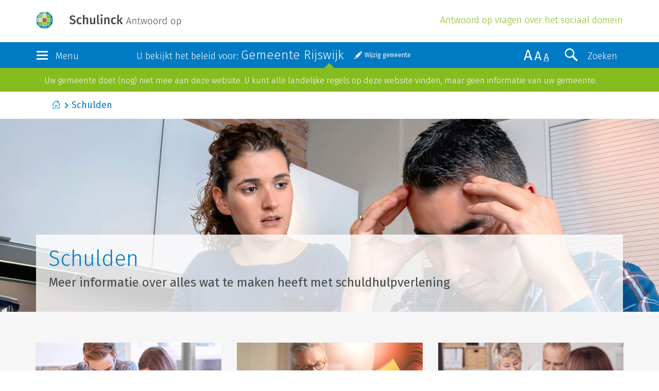

--- FILE ---
content_type: text/html; charset=UTF-8
request_url: https://rijswijk.antwoordop.nl/schulden/
body_size: 6054
content:
<!DOCTYPE html>
<html lang="nl">
<head>
    <meta charset="utf-8">
    <meta http-equiv="X-UA-Compatible" content="IE=edge">
    <meta name="viewport" content="width=device-width, initial-scale=1">
    <!-- The above 3 meta tags *must* come first in the head; any other head content must come *after* these tags -->

    <title>Schulden</title>
    <meta name="description" content="Meer informatie over alles wat te maken heeft met schuldhulpverlening">

    <link href="https://fonts.googleapis.com/css?family=Fira+Sans:300,300i,400,400i" rel="stylesheet">
    <link href="/bundles/schulinckantwoordop/css/style.css?v20" rel="stylesheet">

    <!--[if lt IE 9]>
        <script src="https://oss.maxcdn.com/html5shiv/3.7.2/html5shiv.min.js"></script>
        <script src="https://oss.maxcdn.com/respond/1.4.2/respond.min.js"></script>
    <![endif]-->

    <script src="https://ww2.antwoordop.nl/X85816582S/scripts.js"></script>

    
        
    </head>
<body>
    <header>
        <div class="container-fluid">
            <div class="row">
                <div class="container">
                    <div class="brand">
                        <a href="/" >
                            <img src="/schulden/organisatie/logo?1=1" class="img-responsive"/>
                        </a>

                        <h1 class="header-subtitle hidden-xs hidden-sm">Antwoord op vragen over het sociaal domein</h1>
                    </div>
                </div>
            </div>
        </div>
        <div class="container-fluid section-bg-dblue">
            <nav class="navbar">
                <div class="navbar-header container">
                    <div class="row">
                        <div class="col-xs-2 col-lg-2">
                            <button type="button" class="navbar-toggle" data-toggle="collapse" data-target=".navbar-collapse">
                                <div class="icon-bars">
                                    <span class="icon-bar"></span>
                                    <span class="icon-bar"></span>
                                    <span class="icon-bar"></span>
                                </div>
                                <div class="toggle-label hidden-xs hidden-sm">Menu</div>
                            </button>
                        </div>
                        <div class="col-xs-8 col-lg-7">
                                <div class="selected-municipality-container">
        <label class="header-label hidden-xs hidden-sm">U bekijkt het beleid voor: <span>Gemeente Rijswijk</span></label>
        <a href="#" id="change-municipality" class="note-button">Wijzig gemeente</a>
    </div>


<div id="municipality-selector-container" style="display: none;">
    <label class="header-label hidden-xs hidden-sm">Bekijk het beleid in uw gemeente</label>

    <form name="municipality_switch" method="post" action="/schulden/gemeente/switch">
    <div id="municipality_switch"><input type="hidden" id="municipality_switch_requestUri" name="municipality_switch[requestUri]" value="/schulden/" /><div class="form-group"> <select id="municipality_switch_municipality" name="municipality_switch[municipality]" class="select-gemeente select-replace form-control"><option value=""></option></select>  </div> <input type="hidden" id="municipality_switch__token" name="municipality_switch[_token]" value="f04312.RZcITP8n4w3Au0pxlCRWe2TGh5KbRVjFF2uTmkutz4s.N6BOKaBC0k73iWc1xXsvNC6y69XKAiiVcxygxTuY-sMDoDEqsmDbSK_kKQ" /></div>
    </form>
</div>

                        </div>
                        <div class="col-xs-2 col-lg-3">
                            <button type="button" class="navbar-toggle search-toggle 1" data-toggle="collapse" data-target=".search-collapse">
                                <span class="search-icon" aria-hidden="true"></span>
                                <div class="toggle-label hidden-xs hidden-sm hidden-md">Zoeken</div>
                            </button>
                            <div class="size-switch hidden-xs hidden-sm">
                                <span class="x-large">A</span>
                                <span class="larger">A</span>
                                <span class="medium active">A</span>
                            </div>
                        </div>
                    </div>
                </div>
                <div class="navbar-collapse collapse row">
                    <div class="container">
    <div class="row">
                    <div class="col-xs-12 col-sm-3 nav-col">
                <h2><a href="https://rijswijk.antwoordop.nl/bijstand/">Bijstand</a></h2>
                <ul class="nav navbar-nav quicklinks">
                                                                    <li class="active">
                            <a href="https://rijswijk.antwoordop.nl/bijstand/544168-bijstand-om-te-leven">Bijstand om te leven</a>
                        </li>
                                                                                            <li class="active">
                            <a href="https://rijswijk.antwoordop.nl/bijstand/460100-bijstand-voor-specifieke-kosten">Bijstand voor specifieke kosten</a>
                        </li>
                                                                                            <li class="active">
                            <a href="https://rijswijk.antwoordop.nl/bijstand/460239-ergens-niet-mee-eens">Ergens niet mee eens?</a>
                        </li>
                                                                                                        </ul>
            </div>
                    <div class="col-xs-12 col-sm-3 nav-col">
                <h2><a href="https://rijswijk.antwoordop.nl/jeugd/">Jeugd</a></h2>
                <ul class="nav navbar-nav quicklinks">
                                                                    <li class="active">
                            <a href="https://rijswijk.antwoordop.nl/jeugd/472706-zelf-oplossen">Zelf oplossen</a>
                        </li>
                                                                                            <li class="active">
                            <a href="https://rijswijk.antwoordop.nl/jeugd/470670-opgroeien-en-opvoeden">Opgroeien en opvoeden</a>
                        </li>
                                                                                            <li class="active">
                            <a href="https://rijswijk.antwoordop.nl/jeugd/460834-hulp-vragen-via-de-gemeente">Hulp vragen via de gemeente</a>
                        </li>
                                                                                            <li class="active">
                            <a href="https://rijswijk.antwoordop.nl/jeugd/470653-persoonsgebonden-budget-voor-kind">Persoonsgebonden budget voor kind</a>
                        </li>
                                                                                            <li class="active">
                            <a href="https://rijswijk.antwoordop.nl/jeugd/470592-zorgen-over-leefsituatie-kind">Zorgen over leefsituatie kind</a>
                        </li>
                                                            </ul>
            </div>
                    <div class="col-xs-12 col-sm-3 nav-col">
                <h2><a href="https://rijswijk.antwoordop.nl/schulden/">Schulden</a></h2>
                <ul class="nav navbar-nav quicklinks">
                                                                    <li class="active">
                            <a href="https://rijswijk.antwoordop.nl/schulden/464455-geldproblemen-voorkomen">Geldproblemen voorkomen</a>
                        </li>
                                                                                            <li class="active">
                            <a href="https://rijswijk.antwoordop.nl/schulden/464439-schuldhulpverlening">Schuldhulpverlening</a>
                        </li>
                                                                                            <li class="active">
                            <a href="https://rijswijk.antwoordop.nl/schulden/460746-wsnp">WSNP</a>
                        </li>
                                                                                                        </ul>
            </div>
                    <div class="col-xs-12 col-sm-3 nav-col">
                <h2><a href="https://rijswijk.antwoordop.nl/wmo/">Wmo</a></h2>
                <ul class="nav navbar-nav quicklinks">
                                                                    <li class="active">
                            <a href="https://rijswijk.antwoordop.nl/wmo/460263-woonvoorzieningen">Woonvoorzieningen</a>
                        </li>
                                                                                            <li class="active">
                            <a href="https://rijswijk.antwoordop.nl/wmo/460352-vervoersvoorzieningen">Vervoersvoorzieningen</a>
                        </li>
                                                                                            <li class="active">
                            <a href="https://rijswijk.antwoordop.nl/wmo/460420-hulp-bij-het-huishouden">Hulp bij het huishouden</a>
                        </li>
                                                                                            <li class="active">
                            <a href="https://rijswijk.antwoordop.nl/wmo/460478-rolstoelvoorzieningen">Rolstoelvoorzieningen</a>
                        </li>
                                                                                            <li class="active">
                            <a href="https://rijswijk.antwoordop.nl/wmo/460542-zelfstandig-wonen">Zelfstandig wonen</a>
                        </li>
                                                                                            <li class="active">
                            <a href="https://rijswijk.antwoordop.nl/wmo/460571-begeleiding">Begeleiding</a>
                        </li>
                                                                                            <li class="active">
                            <a href="https://rijswijk.antwoordop.nl/wmo/460601-mantelzorg">Mantelzorg</a>
                        </li>
                                                                                            <li class="active">
                            <a href="https://rijswijk.antwoordop.nl/wmo/460605-ergens-niet-mee-eens">Ergens niet mee eens?</a>
                        </li>
                                                                                            <li class="active">
                            <a href="https://rijswijk.antwoordop.nl/wmo/460628-opvang">Opvang</a>
                        </li>
                                                            </ul>
            </div>
            </div>
    <div class="row nav-faq">
        <div class="col-xs-12">
            <ul class="nav navbar-nav quicklinks">
                <li class="active"><a href="/schulden/veelgestelde-vragen/">Veelgestelde vragen</a></li>
                            </ul>
        </div>
    </div>
</div>
                </div>
                <div class="search-collapse collapse row 1">

                    

<div class="container">
    <div class="row">
        <div class="col-xs-12 col-lg-8">
            <form method="POST" action="/schulden/zoeken/" class="search-form">
                <div class="input-group">
                    <input value="" id="search-bar" type="text" name="q" class="form-control" placeholder="Typ uw zoekopdracht">



                    <span id="clear-search" class="glyphicon glyphicon-remove-circle"></span>

                    <span class="input-group-btn">
                        <button class="btn btn-default btn-search" type="submit">
                            <span class="search-icon" aria-hidden="true"></span>
                            <div class="toggle-label">Zoeken</div>
                        </button>
                    </span>
                </div>

                <p class="search-label">Zoeken binnen:</p>

                                        <div class="checkbox">                                <input type="checkbox" id="search_products_Bijstand" name="search[products][]" value="Bijstand" />

        <label for="search_products_Bijstand"  for="search_products_Bijstand">
            Bijstand</label>

    </div>
                                <div class="checkbox">                                <input type="checkbox" id="search_products_Wmo" name="search[products][]" value="Wmo" />

        <label for="search_products_Wmo"  for="search_products_Wmo">
            Wmo</label>

    </div>
                                <div class="checkbox">                                <input type="checkbox" id="search_products_Jeugd" name="search[products][]" value="Jeugd" />

        <label for="search_products_Jeugd"  for="search_products_Jeugd">
            Jeugd</label>

    </div>
                                <div class="checkbox">                                <input type="checkbox" id="search_products_Schulden" name="search[products][]" value="Schulden" checked="checked" />

        <label for="search_products_Schulden"  for="search_products_Schulden">
            Schulden</label>

    </div>
            
            </form>
        </div>
    </div>
</div>

                                    <input type="hidden" id="search__token" name="search[_token]" value="77b2d5acdfd.ivlQ7QatkpI03JviRkr_JWEf2OVrb21V_8_z9tW6J2c.vNQ-pEv_86J7heuNASuzHBVOgaQYWzgTlbeXoKX2HjPFshOqa_fZolmYqw" />
            
        
                </div>
            </nav>
        </div>
    </header>

    <div id="flash-container">
                                                                            <div class="container-fluid alert alert-success alert-dismissible fade in" role="alert">
                        <div class="container">
                            <div class="col-xs-12">
                                                                Uw gemeente doet (nog) niet mee aan deze website. U kunt alle landelijke regels 
                op deze website vinden, maar geen informatie van uw gemeente.
                            </div>
                        </div>
                    </div>
                                        </div>

    
        <div class="container-fluid breadcrumb-holder">
        <div class="container">
            <div class="col-xs-12">
                                <ol class="breadcrumb">
                                            <li><a href="https://rijswijk.antwoordop.nl/">Start</a></li>
                                            <li class="active"><a href="https://rijswijk.antwoordop.nl/schulden/">Schulden</a></li>
                                    </ol>
                            </div>
        </div>
    </div>
    
    
            <section class="header-image">
            <div class="container-fluid">
                <div class="row">
                    <div class="col-xs-12 header-image-image" style="background-image:url(/images/uploads/f8/23/f823608a9a3dcc613e7b432be382ae19.jpeg?v20);">
                        <div class="container header-image-title">
                            <div class="header-image-body">
                                <h1>Schulden</h1>
                                <h2>Meer informatie over alles wat te maken heeft met schuldhulpverlening</h2>
                            </div>
                        </div>
                    </div>
                </div>
            </div>
        </section>
    
    <section class="section-bg-lgrey">
    <div class="container">
        <div class="row">
            
            <div class="row-equal-heights">
    
                        <div class="col-xs-12 col-sm-4 equal-heights-image tile-focus">
                                    <picture>
                        <a href="/schulden/464455-geldproblemen-voorkomen" title="Geldproblemen voorkomen">
                                                                                <img src="/images/uploads/a7/d1/a7d1e9c836f0dadf029fab28f78060e3.jpeg?v20" class="img-responsive">
                                                </a>
                    </picture>
                
                <div class="col-xs-12 col-inner">
                    <div class="quicklinks quicklinks-large">
                        <a href="/schulden/464455-geldproblemen-voorkomen" class="quicklink-large">Geldproblemen voorkomen</a>
                    </div>
                                                            <p>Heeft u schulden die u nog maar net kunt betalen? Hier vindt u informatie over wat u zelf kan doen om uw schulden aan te pakken.</p>

                </div>

            </div>

    

    
                        <div class="col-xs-12 col-sm-4 equal-heights-image tile-focus">
                                    <picture>
                        <a href="/schulden/464439-schuldhulpverlening" title="Schuldhulpverlening">
                                                                                <img src="/images/uploads/ba/5a/ba5a4baaccd37960b85f962e90b7f116.jpeg?v20" class="img-responsive">
                                                </a>
                    </picture>
                
                <div class="col-xs-12 col-inner">
                    <div class="quicklinks quicklinks-large">
                        <a href="/schulden/464439-schuldhulpverlening" class="quicklink-large">Schuldhulpverlening</a>
                    </div>
                                                            <p>Heeft u schulden en komt u er zelf niet meer uit? Misschien kan de gemeente u helpen.</p>

                </div>

            </div>

    

    
                        <div class="col-xs-12 col-sm-4 equal-heights-image tile-focus">
                                    <picture>
                        <a href="/schulden/460746-wsnp" title="WSNP">
                                                                                <img src="/images/uploads/29/0b/290b6c414f53ebd505074416ace73bc5.jpeg?v20" class="img-responsive">
                                                </a>
                    </picture>
                
                <div class="col-xs-12 col-inner">
                    <div class="quicklinks quicklinks-large">
                        <a href="/schulden/460746-wsnp" class="quicklink-large">WSNP</a>
                    </div>
                                                            <p>Wat het voor u betekent als u in de WSNP zit</p>

                </div>

            </div>

            </div>
    
        </div>
    </div>
</section>


    <section class="section-bg-lgrey">
        <div class="container">
            <div class="row row-equal-heights">
                    <div class="col-xs-12 col-sm-4">
        <div class="col-xs-12 col-inner col-inner-with-bottom-link">
            <h2 class="header-large">Veelgestelde vragen</h2>
            <div class="quicklinks quicklinks-large faq-toggle">
                                
        <a class="quicklink-large collapsed " href="#wat-is-een-schone-lei" data-toggle="collapse">Wat is een schone lei?</a>
        <div class="faq-answer collapse" id="wat-is-een-schone-lei">Als de rechter u een schone lei verstrekt, krijgen uw schuldeisers naar verhouding een percentage van het geld dat op de  staat. De bewindvoerder maakt hiervoor een zogenaamde . Uw schuldeisers kunnen vervolgens de rest van hun openstaande schulden niet meer bij u opeisen. Dit betekent dit dat u uw schulden aan uw schuldeisers niet meer hoeft te betalen.  <a class="gripopLink ref" href="https://rijswijk.antwoordop.nl/schulden/460762-schone-lei" >Klik hier voor meer informatie</a>.</div>
                                
        <a class="quicklink-large collapsed " href="#welke-stappen-moet-ik-zetten-voordat-ik-toelating-tot-de-wsnp-kan-vragen" data-toggle="collapse">Welke stappen moet ik zetten voordat ik toelating tot de WSNP kan vragen?</a>
        <div class="faq-answer collapse" id="welke-stappen-moet-ik-zetten-voordat-ik-toelating-tot-de-wsnp-kan-vragen">Voordat u toelating kan vragen tot de WSNP, moet u eerst proberen om <a class="gripopLink ref" href="https://rijswijk.antwoordop.nl/schulden/460666-hoe-kunt-u-schuldhulpverlening-aanvragen" >op een andere manier van uw schulden af te komen</a>.&nbsp;U moet daarbij hulp vragen van een wettelijk erkende schuldhulpverlener, bijvoorbeeld de gemeente of gemeentelijke kredietbank. Pas als het u niet lukt om een &quot;minnelijke&quot; regeling te treffen met de schuldeisers, kunt u toelating tot de WSNP vragen.</div>
                                
        <a class="quicklink-large collapsed " href="#hoe-moet-ik-toelating-tot-de-wsnp-vragen" data-toggle="collapse">Hoe moet ik toelating tot de WSNP vragen?</a>
        <div class="faq-answer collapse" id="hoe-moet-ik-toelating-tot-de-wsnp-vragen">Om een beroep te doen op de wettelijke schuldsaneringsregeling, de WSNP, moet er een <a class="gripopLink ref" href="https://rijswijk.antwoordop.nl/schulden/460786-verzoekschrift-wsnp" >verzoekschrift</a> ingediend worden bij de rechtbank.  U kunt dat zelf doen, maar ook iemand van de gemeente, bijvoorbeeld een schuldhulpverlener, kan dit voor u doen. <a class="gripopLink ref" href="https://rijswijk.antwoordop.nl/schulden/460757-toegang-regelen-tot-de-wsnp" >Klik hier voor meer informatie</a>.</div>
                                
        <a class="quicklink-large collapsed last" href="#welke-taken-heeft-mijn-bewindvoerder" data-toggle="collapse">Welke taken heeft mijn bewindvoerder?</a>
        <div class="faq-answer collapse" id="welke-taken-heeft-mijn-bewindvoerder">De bewindvoerder controleert of u zich houdt aan <a class="gripopLink ref" href="https://rijswijk.antwoordop.nl/schulden/460751-voorwaarde-3-u-voldoet-aan-uw-verplichtingen" >de verplichtingen die voor u gelden in het kader van de WSNP</a>. Als u zich niet houdt aan uw verplichtingen, dan kan de bewindvoerder aan de rechter vragen de schuldsaneringsregeling te be&euml;indigen.  <a class="gripopLink ref" href="https://rijswijk.antwoordop.nl/schulden/460760-de-wsnp-bewindvoerder" >Klik hier voor meer informatie</a>.</div>
    </div>

        </div>
        <a href="/schulden/veelgestelde-vragen/" class="quicklink align-bottom">Bekijk meer vragen</a>
    </div>

                    <div class="col-xs-12 col-sm-4">
                    <div class="col-xs-12 col-inner">
<h3 class="meta">Uitgelicht</h3>
<h2>Uw&nbsp;schulden oplossen</h2>
<div class="col-inner-image"><a class="play-btn img-video-splash" href="#" data-video="https://www.youtube.com/embed/Kv5_QCgmc80?autoplay=1"><img class="img-responsive" src="/bundles/schulinckantwoordop/img/video_hulp_van_de_gemeente_bij_het_oplossen_van_uw_schulden.png" alt="" /></a></div>
<h3>Hoe kan de gemeente u ondersteunen met het oplossen van uw schulden?</h3>
<p>In deze video wordt toegelicht op welke manieren de gemeente u kan helpen met het oplossen van uw schulden.</p>
</div>
            </div>

                    <div class="col-xs-12 col-sm-4">
        <div class="col-xs-12 col-inner col-inner-with-bottom-link">
            <h2 class="header-large">Digitaal loket</h2>
            
<div class="well">
    <p>Deze ruimte is bestemd voor relevante documenten en formulieren van uw gemeente.</p>
    <p>Helaas doet uw gemeente nog niet mee aan deze website zodat wij deze informatie hier niet kunnen weergeven.</p>
</div>

        </div>
            </div>

            </div>
        </div>
    </section>

    <section class="section-bg-lgrey">
        <div class="container">
            
    
        <div class="row">
            <div class="col-xs-12">
                <h1>Nieuws</h1>
            </div>
        </div>
        <div class="row row-equal-heights">
                            <article class="col-xs-12 col-md-4 article-short algemeen-nieuws">

    <a href="/schulden/nieuws/98241/40-van-de-nederlanders-moest-zorgtoeslag-terugbetalen-twee-derde-zag-dit-niet-aankomen">
                    <img src="/images/uploads/d8/c8/d8c8d27590cf85617f3d8e131f0a0faa.png" class="img-responsive img-news">
            </a>

    <div class="col-xs-12 col-inner">
        <a href="/schulden/nieuws/98241/40-van-de-nederlanders-moest-zorgtoeslag-terugbetalen-twee-derde-zag-dit-niet-aankomen" class="article-title">
            40% van de Nederlanders moest zorgtoeslag terugbetalen, twee derde zag dit niet aankomen
        </a>

        <div class="article-meta">
                        Door <a href="#">Mevr. Helma Dijkhof</a> op <span class="article-meta-date">29-12-2025</span>
        </div>
    </div>
</article>                            <article class="col-xs-12 col-md-4 article-short algemeen-nieuws">

    <a href="/schulden/nieuws/97466/kabinet-wil-leeftijdsgrens-voor-achteraf-betalen">
                    <img src="/images/uploads/ca/66/ca667c4360ba805972421166a0cfda91.png" class="img-responsive img-news">
            </a>

    <div class="col-xs-12 col-inner">
        <a href="/schulden/nieuws/97466/kabinet-wil-leeftijdsgrens-voor-achteraf-betalen" class="article-title">
            Kabinet wil leeftijdsgrens voor achteraf betalen
        </a>

        <div class="article-meta">
                        Door <a href="#">Mevr. Helma Dijkhof</a> op <span class="article-meta-date">04-11-2025</span>
        </div>
    </div>
</article>                    </div>

            

        </div>
    </section>

    <section class="section-bg-lgrey quicklinks-single">
        <div class="container">
            <div class="row">
                <div class="col-xs-12">
                    <h1>Direct Naar</h1>
                </div>
            </div>
            <div class="row">
                <div class="col-xs-12 col-sm-12 ">
                    <div class="col-xs-12 col-inner">
                        <div class="quicklinks">
            <a href=https://rijswijk.antwoordop.nl/schulden/537690-wsnp-in-het-kort>Wsnp in het kort</a>
            <a href=https://rijswijk.antwoordop.nl/schulden/464443-schuldhulpverlening-in-het-kort>Schuldhulpverlening in het kort</a>
            <a href=https://rijswijk.antwoordop.nl/schulden/465412-zelf-schulden-voorkomen>Zelf schulden voorkomen</a>
            <a href=https://rijswijk.antwoordop.nl/schulden/464444-de-aanvraag>De aanvraag</a>
            <a href=https://rijswijk.antwoordop.nl/schulden/537689-voorwaarden-voor-de-wsnp>Voorwaarden voor de Wsnp</a>
            <a href=https://rijswijk.antwoordop.nl/schulden/464460-schulden-voorkomen-met-hulp-gemeente>Schulden voorkomen met hulp gemeente</a>
    </div>
                    </div>
                </div>
            </div>
        </div>
    </section>

    <footer>
        <div class="container-fluid">
            <div class="container">
                <div class="row">
                    <div class="col-xs-6">
                        <a href="http://www.wolterskluwer.nl" class="brand wk-brand">Wolters Kluwer</a>
                    </div>
                </div>
                <div class="row">
                    <div class="col-xs-12">
                        <p>
                            Dit is een website van Schulinck in samenwerking met gemeenten
                            <span class="seperator">|</span> Copyright &copy; 2026
                            <span class="seperator">|</span> <a href="https://www.schulinck.nl">schulinck.nl</a><br />
                            <a href="https://www.wolterskluwer.com/nl-nl/solutions/nederland/algemene-voorwaarden">Algemene voorwaarden</a>
                            <span class="seperator">|</span>  <a href="https://www.wolterskluwer.com/nl-nl/privacy-cookies">Privacy</a>
                            <span class="seperator">|</span>  <a href="/cookie-policy">Cookiebeleid</a>
                            <span class="seperator">|</span>  <a href="https://www.wolterskluwer.com/nl-nl/solutions/nederland/disclaimer">Auteursrecht & Disclaimer</a>
                            <span class="seperator">|</span>  <a href="https://rijswijk.antwoordop.nl/keywords/">Begrippen</a>
                            <span class="seperator">|</span>  <a href="javascript:UserDataTrust.openCookiebox()">Beheer cookie-instellingen en details</a>
                            <span class="seperator">|</span>  <a href="https://rijswijk.antwoordop.nl/beheer/">Beheer</a>
                        </p>
                    </div>
                </div>
            </div>
        </div>
    </footer>

    <script src="/bundles/schulinckantwoordop/js/vendor.js?v20"></script>
    <script src="/bundles/schulinckantwoordop/js/custom-min.js?v20"></script>

    <script>
    /* <![CDATA[ */
        $( document ).ready(function() {
    $('.img-video-splash').click(function(e){
    var video = '<div class="video-container"><iframe width="800" height="300" src="'+ $(this).attr('data-video') +'" frameborder="0" allowfullscreen></iframe></div>';
    $(this).replaceWith(video);
    e.preventDefault();
    });
    });

    $(document).ready(function() {
        new $.municipalitySwitch({
                    selectedMunicipalityId: 174,
            selectedMunicipalityText: 'Gemeente Rijswijk',
                    searchUrl: '/schulden/gemeente/search'
        });
    });
    /* ]]> */
    </script>

    </body>
</html>
